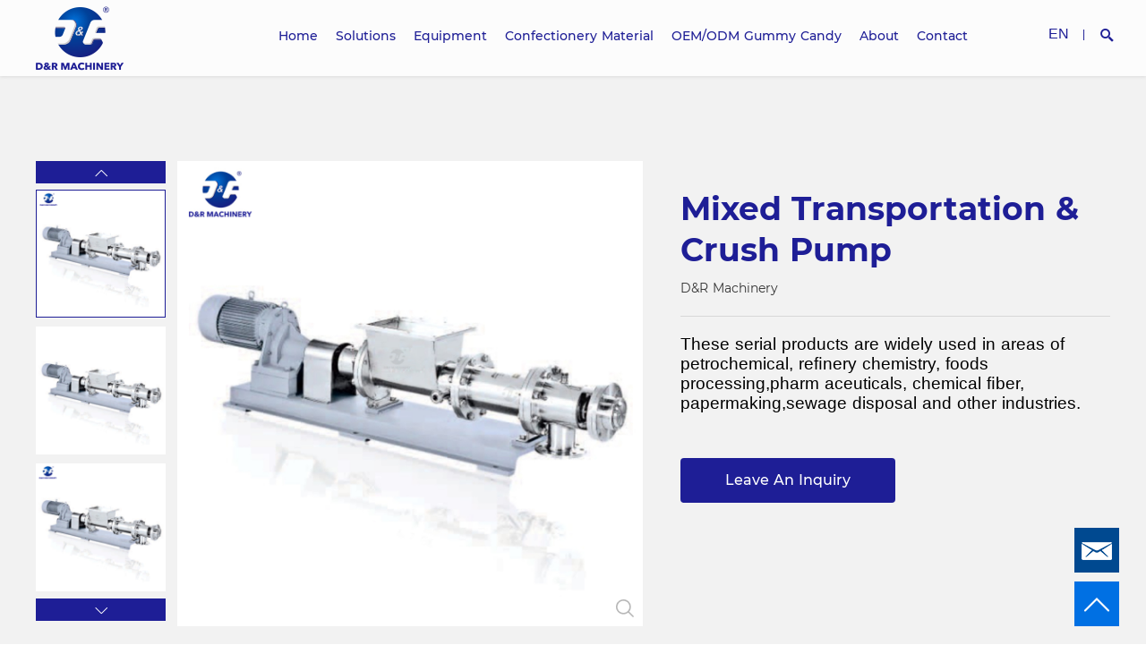

--- FILE ---
content_type: application/javascript
request_url: https://api.ipify.org/?format=jsonp&callback=IPCallBack
body_size: -44
content:
IPCallBack({"ip":"18.216.47.19"});

--- FILE ---
content_type: application/javascript
request_url: https://www.dr-machinery.com/linkjoint/0e04637.js
body_size: 7546
content:
(window.webpackJsonp=window.webpackJsonp||[]).push([[9],{1029:function(e,t,l){"use strict";l.r(t);var n=l(2),o=(l(42),l(34),l(17),l(98),l(28),l(52),l(53),l(14),{data:function(){return{page:{id:8076,name:"Product Detail",page_type:"p_info",alias_url:"/product",seo_title:"Product Detail | D&R Machinery",seo_keyword:"confectionery equipment",seo_desc:"Leading confectionery manufacturer from China.",analytics_id:"",analytics_head:"",analytics_body:"",thirdparty:"",analytics_other:"",analytics_auth:"",ga_id:"",language:"0",content:[{controlId:119,controlName:"Header-3e74b1d0-6ae2-40b7-9235-bad1e341bc0d",description:"基础控件/头部/标准头部导航",displayName:"标准头部导航",type:"Header",category:"base",desc:"",config:{logo:[{url:"https://cdn.mysitefy.com/img/2022-03-29.11-14-38.2baa9f03d5699523cbb6659fca304135.png",link:"/",name:"logo",tips:"推荐尺寸180x50图片",sizeX:180,sizeY:50}],align:"right",isBtn:!1,isNav:!1,isShow:!0,bgColor:"rgba(252, 252, 252, 1)",cssCode:"",langBtn:"EN",btnColor:"rgba(30, 30, 150, 1)",langList:[{txtText:"跳转链接",txtTitle:"EN"}],navStyle:[],closeText:"Close",iconColor:"rgba(30, 30, 150, 1)",isLangBtn:!1,navSelect:{id:1072,name:"顶部导航",value:[{pid:0,label:"Home",level:1,order:6,value:10603,alias_url:"/",is_hidden:0,page_link:"/",page_type:1,page_value:8074,target_blank:0,site_navigation_type_id:1072},{pid:0,label:"Solutions",level:1,order:5,value:11051,children:[{pid:11051,label:"Chocolate",level:2,order:8,value:11141,alias_url:null,is_hidden:0,page_link:"/products/chocolate/",page_type:0,page_value:0,target_blank:0,site_navigation_type_id:1072},{pid:11051,label:"Cake",level:2,order:7,value:11059,alias_url:null,is_hidden:0,page_link:"/products/bakery/",page_type:0,page_value:0,target_blank:0,site_navigation_type_id:1072},{pid:11051,label:"Gum & Jelly",level:2,order:6,value:11058,alias_url:null,is_hidden:0,page_link:"/products/gum-and-jelly/",page_type:0,page_value:0,target_blank:0,site_navigation_type_id:1072},{pid:11051,label:"Hard Candy",level:2,order:5,value:11055,alias_url:null,is_hidden:0,page_link:"/products/hard-candy/",page_type:0,page_value:0,target_blank:0,site_navigation_type_id:1072},{pid:11051,label:"Toffee Candy",level:2,order:4,value:11056,alias_url:null,is_hidden:0,page_link:"/products/toffee-candy/",page_type:0,page_value:0,target_blank:0,site_navigation_type_id:1072},{pid:11051,label:"Lollipop",level:2,order:3,value:11060,alias_url:null,is_hidden:0,page_link:"/products/lollipop/",page_type:0,page_value:0,target_blank:0,site_navigation_type_id:1072},{pid:11051,label:"Maltesers",level:2,order:2,value:11335,alias_url:null,is_hidden:0,page_link:"/products/maltesers/",page_type:0,page_value:0,target_blank:0,site_navigation_type_id:1072},{pid:11051,label:"Elegant",level:2,order:1,value:11336,alias_url:null,is_hidden:0,page_link:"/products/elegant/",page_type:0,page_value:0,target_blank:0,site_navigation_type_id:1072},{pid:11051,label:"Marshmallow",level:2,order:0,value:11337,alias_url:null,is_hidden:0,page_link:"/products/marshmallow/",page_type:0,page_value:0,target_blank:0,site_navigation_type_id:1072}],alias_url:null,is_hidden:0,page_link:"/products/solutions/",page_type:0,page_value:0,target_blank:0,site_navigation_type_id:1072},{pid:0,label:"Equipment",level:1,order:4,value:10604,children:[{pid:10604,label:"Commercial Machines",level:2,order:3,value:11061,alias_url:null,is_hidden:0,page_link:"/products/commercial/",page_type:0,page_value:0,target_blank:0,site_navigation_type_id:1072},{pid:10604,label:"Packing Machines",level:2,order:2,value:11062,alias_url:null,is_hidden:0,page_link:"/products/packing/",page_type:0,page_value:0,target_blank:0,site_navigation_type_id:1072},{pid:10604,label:"Accessories",level:2,order:1,value:11063,alias_url:null,is_hidden:0,page_link:"/products/accessories/",page_type:0,page_value:0,target_blank:0,site_navigation_type_id:1072},{pid:10604,label:"Order Picking Systems",level:2,order:0,value:11053,alias_url:null,is_hidden:0,page_link:"/product/automated-order-picking-system/",page_type:0,page_value:0,target_blank:0,site_navigation_type_id:1072}],alias_url:null,is_hidden:0,page_link:"/products/equipment/",page_type:0,page_value:0,target_blank:0,site_navigation_type_id:1072},{pid:0,label:"Confectionery Material",level:1,order:3,value:14026,alias_url:null,is_hidden:0,page_link:"/products/confectionery-material",page_type:0,page_value:0,target_blank:0,site_navigation_type_id:1072},{pid:0,label:"OEM/ODM Gummy Candy",level:1,order:2,value:21120,children:[{pid:21120,label:"Ordinary Gummy Candy",level:2,order:1,value:21121,alias_url:null,is_hidden:0,page_link:"https://www.dr-machinery.com/products/6654/",page_type:0,page_value:0,target_blank:1,site_navigation_type_id:1072},{pid:21120,label:"Supplement Gummy Candy",level:2,order:0,value:21122,alias_url:null,is_hidden:0,page_link:"https://www.dr-machinery.com/products/6655/",page_type:0,page_value:0,target_blank:1,site_navigation_type_id:1072}],alias_url:null,is_hidden:0,page_link:"",page_type:2,page_value:0,target_blank:0,site_navigation_type_id:1072},{pid:0,label:"About",level:1,order:1,value:10605,children:[{pid:10605,label:"Total Care",level:2,order:2,value:11052,alias_url:"/support",is_hidden:0,page_link:"/support/",page_type:1,page_value:8079,target_blank:0,site_navigation_type_id:1072},{pid:10605,label:"Blogs",level:2,order:1,value:11486,alias_url:null,is_hidden:0,page_link:"/topics/blogs/",page_type:0,page_value:0,target_blank:0,site_navigation_type_id:1072},{pid:10605,label:"News",level:2,order:0,value:10606,alias_url:null,is_hidden:0,page_link:"/topics/news/",page_type:0,page_value:0,target_blank:0,site_navigation_type_id:1072}],alias_url:"/about",is_hidden:0,page_link:"/about/",page_type:1,page_value:8077,target_blank:0,site_navigation_type_id:1072},{pid:0,label:"Contact",level:1,order:0,value:10608,alias_url:"/contact",is_hidden:0,page_link:"/contact/",page_type:1,page_value:8080,target_blank:0,site_navigation_type_id:1072}]},searchBtn:"Search",translate:["logo.name","logoActive.name","searchPlaceholder","langList.txtTitle","searchBtn","closeText"],logoActive:[{url:"",link:"/",name:"logoa",tips:"推荐尺寸180x50图片",sizeX:180,sizeY:50}],navBgColor:"rgba(249, 249, 249, 1)",activeColor:"rgba(150, 200, 55, 1)",navOneStyle:{color:"#1E1E96",fontSize:16,fontStyle:"none",fontFamily:"Montserrat-Medium",fontWeight:"400",textDecoration:"none"},navTwoStyle:{color:"#1E1E96",fontSize:14,fontStyle:"none",fontFamily:"Montserrat-Regular",fontWeight:"400",textDecoration:"none"},btnFontStyle:[],contactStyle:[],txtTextStyle:[],navChildStyle:[],textFontStyle:[],txtTitleStyle:[],titleFontStyle:[],searchPlaceholder:"Product name / Brand / Model / Serial number",titleTwoFontStyle:[],txtCopyrightStyle:[],titleThreeFontStyle:[]}},{controlId:102,controlName:"Height-50f4d36e-5156-401c-a8bf-db281678224e",description:"基础控件/布局/加高度控件",displayName:"加高度控件",type:"Layout",category:"base",desc:"",config:{isBtn:!0,cssCode:"",isBorder:!1,boxHeight:50,borderColor:"#ccc",tdOneFontStyle:[],tdTwoFontStyle:[],backgroundColor:"rgba(242, 242, 242, 1)",btnOneFontStyle:[],titleOneFontStyle:[],titleTwoFontStyle:[],titleTextFontStyle:[]}},{controlId:136,controlName:"Detailtop-c47e40df-05ca-4321-813f-890902b7ccfa",description:"商品控件/商品头部/标准商品头部",displayName:"标准商品头部",type:"ProductHeader",category:"product",desc:"商品头部",config:{bgColor:"rgba(242, 242, 242, 1)",bigSize:160,cssCode:"",navSelect:{id:1073,name:"底部导航",value:[{pid:0,label:"Solutions",level:1,order:2,value:10609,children:[{pid:10609,label:"Chocolate",level:2,order:5,value:10612,alias_url:null,is_hidden:0,page_link:"/products/chocolate/",page_type:0,page_value:0,target_blank:0,site_navigation_type_id:1073},{pid:10609,label:"Hard Candy",level:2,order:4,value:10613,alias_url:null,is_hidden:0,page_link:"/products/hard-candy/",page_type:0,page_value:0,target_blank:0,site_navigation_type_id:1073},{pid:10609,label:"Toffee Candy",level:2,order:3,value:11142,alias_url:null,is_hidden:0,page_link:"/products/toffee-candy/",page_type:0,page_value:0,target_blank:0,site_navigation_type_id:1073},{pid:10609,label:"Gum & Jelly",level:2,order:2,value:11143,alias_url:null,is_hidden:0,page_link:"/products/gum-and-jelly/",page_type:0,page_value:0,target_blank:0,site_navigation_type_id:1073},{pid:10609,label:"Lillipop",level:2,order:1,value:11144,alias_url:null,is_hidden:0,page_link:"/products/lollipop/",page_type:0,page_value:0,target_blank:0,site_navigation_type_id:1073},{pid:10609,label:"Bakery",level:2,order:0,value:11145,alias_url:null,is_hidden:0,page_link:"/products/bakery/",page_type:0,page_value:0,target_blank:0,site_navigation_type_id:1073}],alias_url:null,is_hidden:0,page_link:"/products/solutions/",page_type:0,page_value:0,target_blank:0,site_navigation_type_id:1073},{pid:0,label:"Equipment",level:1,order:1,value:10611,children:[{pid:10611,label:"Order Picking Systems",level:2,order:3,value:10618,alias_url:null,is_hidden:0,page_link:"/products/order-picking/",page_type:0,page_value:0,target_blank:0,site_navigation_type_id:1073},{pid:10611,label:"Commercial Machines",level:2,order:2,value:10619,alias_url:null,is_hidden:0,page_link:"/products/commercial/",page_type:0,page_value:0,target_blank:0,site_navigation_type_id:1073},{pid:10611,label:"Packing Machines",level:2,order:1,value:10620,alias_url:null,is_hidden:0,page_link:"/products/packing/",page_type:0,page_value:0,target_blank:0,site_navigation_type_id:1073},{pid:10611,label:"Accessories",level:2,order:0,value:10621,alias_url:null,is_hidden:0,page_link:"/products/accessories/",page_type:0,page_value:0,target_blank:0,site_navigation_type_id:1073}],alias_url:null,is_hidden:0,page_link:"/products/equipment/",page_type:0,page_value:0,target_blank:0,site_navigation_type_id:1073},{pid:0,label:"About Us",level:1,order:0,value:10610,children:[{pid:10610,label:"Total Care",level:2,order:1,value:10614,alias_url:null,is_hidden:0,page_link:"/support/",page_type:0,page_value:0,target_blank:0,site_navigation_type_id:1073},{pid:10610,label:"News & Blogs",level:2,order:0,value:10615,alias_url:null,is_hidden:0,page_link:"/topics/",page_type:0,page_value:0,target_blank:0,site_navigation_type_id:1073}],alias_url:null,is_hidden:0,page_link:"/about/",page_type:0,page_value:0,target_blank:0,site_navigation_type_id:1073}]},translate:["btnOneText"],btnOneText:"Leave An Inquiry",locationId:"inquiry",navOneStyle:[],navTwoStyle:[],borderRadius:4,btnFontStyle:[],contactStyle:[],txtTextStyle:[],borderBgColor:"rgba(30, 30, 150, 1)",textFontStyle:[],tdOneFontStyle:[],tdTwoFontStyle:[],titleFontStyle:[],btnOneFontStyle:{color:"#ffffff",fontSize:24,fontStyle:"none",fontFamily:"Montserrat-Medium",fontWeight:"400",textDecoration:"none"},btnTwoFontStyle:[],keyWordFontStyle:[],txtTextFontStyle:[],contactTitleStyle:[],titleOneFontStyle:{color:"#1E1E96",fontSize:36,fontStyle:"none",fontFamily:"Montserrat-Bold",fontWeight:"700",textDecoration:"none"},titleTwoFontStyle:{color:"rgba(51, 51, 51, 1)",fontSize:14,fontStyle:"none",fontFamily:"Montserrat-Regular",fontWeight:"400",textDecoration:"none"},txtCopyrightStyle:[],txtTitleFontStyle:[],titleTextFontStyle:[],keyWordActiveFontStyle:[]}},{controlId:102,controlName:"Height-50f4d36e-5156-401c-a8bf-db281678224e",description:"基础控件/布局/加高度控件",displayName:"加高度控件",type:"Layout",category:"base",desc:"",config:{isBtn:!0,cssCode:"",isBorder:!1,boxHeight:50,borderColor:"#ccc",backgroundColor:"rgba(242, 242, 244, 1)",btnOneFontStyle:[],titleOneFontStyle:[],titleTwoFontStyle:[]}},{controlId:97,controlName:"Detail-1e9578dc-e9a9-4f80-9e0b-bac6e56a8c61",description:"商品控件/商品详情/标准商品内容",displayName:"标准商品内容",type:"ProductContent",category:"product",desc:"",config:{align:"center",bgColor:"#ffffff",cssCode:".embed-youtube {\n    position: relative;\n    padding-bottom: 56.25%; /* - 16:9 aspect ratio (most common) */\n    /* padding-bottom: 62.5%; - 16:10 aspect ratio */\n    /* padding-bottom: 75%; - 4:3 aspect ratio */\n    padding-top: 30px;\n    height: 0;\n    overflow: hidden;\n}\n\n.embed-youtube iframe,\n.embed-youtube object,\n.embed-youtube embed {\n    border: 0;\n    position: absolute;\n    top: 0;\n    left: 0;\n    width: 100%;\n    height: 100%;\n}",navSelect:{id:1072,name:"顶部导航",value:[{pid:0,label:"Home",level:1,order:6,value:10603,alias_url:"/",is_hidden:0,page_link:"/",page_type:1,page_value:8074,target_blank:0,site_navigation_type_id:1072},{pid:0,label:"Solutions",level:1,order:5,value:11051,children:[{pid:11051,label:"Chocolate",level:2,order:8,value:11141,alias_url:null,is_hidden:0,page_link:"/products/chocolate/",page_type:0,page_value:0,target_blank:0,site_navigation_type_id:1072},{pid:11051,label:"Cake",level:2,order:7,value:11059,alias_url:null,is_hidden:0,page_link:"/products/bakery/",page_type:0,page_value:0,target_blank:0,site_navigation_type_id:1072},{pid:11051,label:"Gum & Jelly",level:2,order:6,value:11058,alias_url:null,is_hidden:0,page_link:"/products/gum-and-jelly/",page_type:0,page_value:0,target_blank:0,site_navigation_type_id:1072},{pid:11051,label:"Hard Candy",level:2,order:5,value:11055,alias_url:null,is_hidden:0,page_link:"/products/hard-candy/",page_type:0,page_value:0,target_blank:0,site_navigation_type_id:1072},{pid:11051,label:"Toffee Candy",level:2,order:4,value:11056,alias_url:null,is_hidden:0,page_link:"/products/toffee-candy/",page_type:0,page_value:0,target_blank:0,site_navigation_type_id:1072},{pid:11051,label:"Lollipop",level:2,order:3,value:11060,alias_url:null,is_hidden:0,page_link:"/products/lollipop/",page_type:0,page_value:0,target_blank:0,site_navigation_type_id:1072},{pid:11051,label:"Maltesers",level:2,order:2,value:11335,alias_url:null,is_hidden:0,page_link:"/products/maltesers/",page_type:0,page_value:0,target_blank:0,site_navigation_type_id:1072},{pid:11051,label:"Elegant",level:2,order:1,value:11336,alias_url:null,is_hidden:0,page_link:"/products/elegant/",page_type:0,page_value:0,target_blank:0,site_navigation_type_id:1072},{pid:11051,label:"Marshmallow",level:2,order:0,value:11337,alias_url:null,is_hidden:0,page_link:"/products/marshmallow/",page_type:0,page_value:0,target_blank:0,site_navigation_type_id:1072}],alias_url:null,is_hidden:0,page_link:"/products/solutions/",page_type:0,page_value:0,target_blank:0,site_navigation_type_id:1072},{pid:0,label:"Equipment",level:1,order:4,value:10604,children:[{pid:10604,label:"Commercial Machines",level:2,order:3,value:11061,alias_url:null,is_hidden:0,page_link:"/products/commercial/",page_type:0,page_value:0,target_blank:0,site_navigation_type_id:1072},{pid:10604,label:"Packing Machines",level:2,order:2,value:11062,alias_url:null,is_hidden:0,page_link:"/products/packing/",page_type:0,page_value:0,target_blank:0,site_navigation_type_id:1072},{pid:10604,label:"Accessories",level:2,order:1,value:11063,alias_url:null,is_hidden:0,page_link:"/products/accessories/",page_type:0,page_value:0,target_blank:0,site_navigation_type_id:1072},{pid:10604,label:"Order Picking Systems",level:2,order:0,value:11053,alias_url:null,is_hidden:0,page_link:"/product/automated-order-picking-system/",page_type:0,page_value:0,target_blank:0,site_navigation_type_id:1072}],alias_url:null,is_hidden:0,page_link:"/products/equipment/",page_type:0,page_value:0,target_blank:0,site_navigation_type_id:1072},{pid:0,label:"Confectionery Material",level:1,order:3,value:14026,alias_url:null,is_hidden:0,page_link:"/products/confectionery-material",page_type:0,page_value:0,target_blank:0,site_navigation_type_id:1072},{pid:0,label:"OEM/ODM Gummy Candy",level:1,order:2,value:21120,children:[{pid:21120,label:"Ordinary Gummy Candy",level:2,order:1,value:21121,alias_url:null,is_hidden:0,page_link:"https://www.dr-machinery.com/products/6654/",page_type:0,page_value:0,target_blank:1,site_navigation_type_id:1072},{pid:21120,label:"Supplement Gummy Candy",level:2,order:0,value:21122,alias_url:null,is_hidden:0,page_link:"https://www.dr-machinery.com/products/6655/",page_type:0,page_value:0,target_blank:1,site_navigation_type_id:1072}],alias_url:null,is_hidden:0,page_link:"",page_type:2,page_value:0,target_blank:0,site_navigation_type_id:1072},{pid:0,label:"About",level:1,order:1,value:10605,children:[{pid:10605,label:"Total Care",level:2,order:2,value:11052,alias_url:"/support",is_hidden:0,page_link:"/support/",page_type:1,page_value:8079,target_blank:0,site_navigation_type_id:1072},{pid:10605,label:"Blogs",level:2,order:1,value:11486,alias_url:null,is_hidden:0,page_link:"/topics/blogs/",page_type:0,page_value:0,target_blank:0,site_navigation_type_id:1072},{pid:10605,label:"News",level:2,order:0,value:10606,alias_url:null,is_hidden:0,page_link:"/topics/news/",page_type:0,page_value:0,target_blank:0,site_navigation_type_id:1072}],alias_url:"/about",is_hidden:0,page_link:"/about/",page_type:1,page_value:8077,target_blank:0,site_navigation_type_id:1072},{pid:0,label:"Contact",level:1,order:0,value:10608,alias_url:"/contact",is_hidden:0,page_link:"/contact/",page_type:1,page_value:8080,target_blank:0,site_navigation_type_id:1072}]},titleText:"Description",translate:["titleText"],borderColor:"rgba(224, 224, 224, 0.4)",navOneStyle:[],navTwoStyle:[],borderRadius:30,btnFontStyle:[],keyWordColor:"rgba(242, 242, 242, 1)",textFontStyle:[],tdOneFontStyle:[],tdTwoFontStyle:[],titleFontStyle:[],btnOneFontStyle:[],keyWordFontStyle:{color:"#000000",fontSize:14,fontStyle:"none",fontFamily:"Montserrat-Regular",fontWeight:"500",textDecoration:"none"},txtTextFontStyle:[],titleOneFontStyle:[],titleTwoFontStyle:[],txtTitleFontStyle:[],keyWordActiveColor:"rgba(30, 30, 150, 1)",titleTextFontStyle:{color:"#1E1E96",fontSize:36,fontStyle:"none",fontFamily:"Montserrat-Bold",fontWeight:"400",textDecoration:"none"},keyWordActiveFontStyle:{color:"#FFFFFF",fontSize:14,fontStyle:"none",fontFamily:"Montserrat-Regular",fontWeight:"500",textDecoration:"none"}}},{controlId:98,controlName:"Detailtable-7d9b1c51-b3e5-48e3-8480-70ed7f3c15ca",description:"商品控件/商品参数/标准品牌参数",displayName:"标准品牌参数",type:"ProductParame",category:"product",desc:"",config:{align:"center",isBtn:!1,bgColor:"#ffffff",cssCode:"",navSelect:{id:1073,name:"底部导航",value:[{pid:0,label:"Solutions",level:1,order:2,value:10609,children:[{pid:10609,label:"Chocolate",level:2,order:5,value:10612,alias_url:null,is_hidden:0,page_link:"/products/chocolate/",page_type:0,page_value:0,target_blank:0,site_navigation_type_id:1073},{pid:10609,label:"Hard Candy",level:2,order:4,value:10613,alias_url:null,is_hidden:0,page_link:"/products/hard-candy/",page_type:0,page_value:0,target_blank:0,site_navigation_type_id:1073},{pid:10609,label:"Toffee Candy",level:2,order:3,value:11142,alias_url:null,is_hidden:0,page_link:"/products/toffee-candy/",page_type:0,page_value:0,target_blank:0,site_navigation_type_id:1073},{pid:10609,label:"Gum & Jelly",level:2,order:2,value:11143,alias_url:null,is_hidden:0,page_link:"/products/gum-and-jelly/",page_type:0,page_value:0,target_blank:0,site_navigation_type_id:1073},{pid:10609,label:"Lillipop",level:2,order:1,value:11144,alias_url:null,is_hidden:0,page_link:"/products/lollipop/",page_type:0,page_value:0,target_blank:0,site_navigation_type_id:1073},{pid:10609,label:"Bakery",level:2,order:0,value:11145,alias_url:null,is_hidden:0,page_link:"/products/bakery/",page_type:0,page_value:0,target_blank:0,site_navigation_type_id:1073}],alias_url:null,is_hidden:0,page_link:"/products/solutions/",page_type:0,page_value:0,target_blank:0,site_navigation_type_id:1073},{pid:0,label:"Equipment",level:1,order:1,value:10611,children:[{pid:10611,label:"Order Picking Systems",level:2,order:3,value:10618,alias_url:null,is_hidden:0,page_link:"/products/order-picking/",page_type:0,page_value:0,target_blank:0,site_navigation_type_id:1073},{pid:10611,label:"Commercial Machines",level:2,order:2,value:10619,alias_url:null,is_hidden:0,page_link:"/products/commercial/",page_type:0,page_value:0,target_blank:0,site_navigation_type_id:1073},{pid:10611,label:"Packing Machines",level:2,order:1,value:10620,alias_url:null,is_hidden:0,page_link:"/products/packing/",page_type:0,page_value:0,target_blank:0,site_navigation_type_id:1073},{pid:10611,label:"Accessories",level:2,order:0,value:10621,alias_url:null,is_hidden:0,page_link:"/products/accessories/",page_type:0,page_value:0,target_blank:0,site_navigation_type_id:1073}],alias_url:null,is_hidden:0,page_link:"/products/equipment/",page_type:0,page_value:0,target_blank:0,site_navigation_type_id:1073},{pid:0,label:"About Us",level:1,order:0,value:10610,children:[{pid:10610,label:"Total Care",level:2,order:1,value:10614,alias_url:null,is_hidden:0,page_link:"/support/",page_type:0,page_value:0,target_blank:0,site_navigation_type_id:1073},{pid:10610,label:"News & Blogs",level:2,order:0,value:10615,alias_url:null,is_hidden:0,page_link:"/topics/",page_type:0,page_value:0,target_blank:0,site_navigation_type_id:1073}],alias_url:null,is_hidden:0,page_link:"/about/",page_type:0,page_value:0,target_blank:0,site_navigation_type_id:1073}]},titleText:"Specifications",translate:["titleText"],borderColor:"rgba(176, 176, 176, .4)",navOneStyle:[],navTwoStyle:[],tdOneBgColor:"rgba(237, 237, 237, 1)",tdBorderColor:"rgba(133, 133, 133, .1)",tdOneFontStyle:{color:"#333333",fontSize:14,fontStyle:"none",fontFamily:"Montserrat-Regular",fontWeight:"400",textDecoration:"none"},tdTwoFontStyle:{color:"rgba(51, 51, 51, 1)",fontSize:14,fontStyle:"none",fontFamily:"Montserrat-Regular",fontWeight:"400",textDecoration:"none"},btnOneFontStyle:[],keyWordFontStyle:[],titleOneFontStyle:[],titleTwoFontStyle:[],titleTextFontStyle:{color:"#1E1E96",fontSize:36,fontStyle:"none",fontFamily:"Montserrat-Bold",fontWeight:"700",textDecoration:"none"},keyWordActiveFontStyle:[]}},{controlId:99,controlName:"Relatedproducts-99c1609b-c473-4197-836c-284d7702a955",description:"商品控件/商品推荐/四栏方角推荐",displayName:"四栏方角推荐",type:"ProductRecommended",category:"product",desc:"四栏相关商品",config:{align:"center",bgColor:"#ffffff",btnName:"View Detail",cssCode:".list-cnt p[data-v-1329d372] {\n    overflow: hidden;\n    text-overflow: ellipsis;\n    display: -webkit-box;\n    -webkit-line-clamp: 2;\n    -webkit-box-orient: vertical;\n}",listColor:"rgba(219, 219, 219, .5)",swiperBtn:"true",titleText:"Featured Products",translate:["titleText","btnName"],activeColor:"rgba(30, 30, 150, 1)",btnFontStyle:{color:"#333333",fontSize:14,fontStyle:"none",fontFamily:"Montserrat-Regular",fontWeight:"400",textDecoration:"none"},tdOneFontStyle:[],tdTwoFontStyle:[],titleFontStyle:{color:"#1E1E96",fontSize:20,fontStyle:"none",fontFamily:"Montserrat-Bold",fontWeight:"400",textDecoration:"none"},activeTextColor:"#ffffff",btnOneFontStyle:[],keyWordFontStyle:[],txtTextFontStyle:[],titleOneFontStyle:[],titleTwoFontStyle:[],txtTitleFontStyle:[],titleTextFontStyle:{color:"#1E1E96",fontSize:36,fontStyle:"none",fontFamily:"Montserrat-Bold",fontWeight:"400",textDecoration:"none"},keyWordActiveFontStyle:[]}},{controlId:100,controlName:"Form-61392286-8028-4ad8-ab70-ef4466cf6fb1",description:"基础控件/表单/标准询盘控件",displayName:"标准询盘控件",type:"ConsultNew",category:"base",desc:'<p>广告回调添加方法</p>\n<p>统计类型勾选 GAs，在下面输入框内添加代码标黄的代码（<span style="color: #e03e2d;">用自己代码替换</span>）</p>\n<p><img src="https://cdn.mysitefy.com/img/2021-12-21.18-08-30.4a16280bd1ca2c69556b4b4a0eddb740.jpg" alt="" width="270" height="189" /></p>\n<pre style="font-family: monospace, monospace; direction: ltr; margin-top: 0px; margin-bottom: 0px; white-space: pre-wrap; overflow-wrap: break-word; color: #1f1f1f; font-size: 14px; background-color: #ffffff;"><code class="" style="font-family: monospace, monospace; color: #198639;" data-outlined="false">&lt;!-- Event snippet for Example conversion page --&gt;\n    &lt;script&gt;\n    &nbsp; gtag(\'event\', \'conversion\', {\'send_to\': \'<span style="background-color: #f1c40f;">AW-CONVERSION_ID/CONVERSION_LABEL</span>\',\n    &nbsp; &nbsp; \'value\': 1.0,\n    &nbsp; &nbsp; \'currency\': \'USD\'\n    &nbsp; });\n    &lt;/script&gt;</code></pre>\n<p><a href="https://support.google.com/google-ads/answer/7548399" target="_blank" rel="noopener">Google说明文档</a></p>',config:{align:"center",bgColor:"rgba(242, 242, 242, 1)",cssCode:"",snsShow:!0,txtText:"Thanks for your inquiry. Our expert will reply in 24 hours.",btnColor:"rgba(150, 200, 55, 1)",position:"",txtTitle:"LEAVE AN INQUIRY",isChinese:!1,phoneShow:!1,translate:["txtTitle","txtText","messagePlaceHolder","placeholderSub","placeholderName","placeholderEmail","placeholderPhone","placeholderCountry","placeholderSNS","placeholderSuccess","pointNameTip","pointEmailTip","pointEmailTipE","pointPhoneTip","pointCountryTip","pointSnsTip","pointMessageTip","placeholderNameC","placeholderEmailC","placeholderPhoneC","placeholderCountryC","placeholderSNSC","placeholderSuccessC","pointNameTipC","pointEmailTipC","pointEmailTipEC","pointPhoneTipC","pointCountryTipC","pointSnsTipC","pointMessageTipC"],gaCallback:"gtag('event', '表单提交', {'event_category': '转化'})",locationId:"inquiry",countryShow:!0,navOneStyle:[],navTwoStyle:[],pointSnsTip:"Whatsapp/Line/Twitter/Wechat/Other can not be empty!",snsRequired:!1,borderRadius:4,btnFontStyle:[],contactStyle:[],pointNameTip:"Name can not be empty!",pointSnsTipC:"微信/QQ/其他 不能为空!",txtTextStyle:[],phoneRequired:!0,pointEmailTip:"E-mail can not be empty!",pointNameTipC:"姓名不能为空!",pointPhoneTip:"Phone can not be empty!",statisticType:["GA事件"],textFontStyle:[],placeholderSNS:"Whatsapp/Line/Twitter/Wechat/Other",placeholderSub:"Send Message",pointEmailTipC:"邮箱不能为空！",pointEmailTipE:"Email format error!",pointPhoneTipC:"电话不能为空!",titleFontStyle:[],countryRequired:!1,placeholderName:"*Your Name",placeholderSNSC:"微信/QQ/其他",placeholderSubC:"提交信息",pointCountryTip:"Country can not be empty!",pointEmailTipEC:"邮箱填写有误！",pointMessageTip:"Message can not be empty!",txtBtnFontStyle:{color:"rgba(255, 255, 255, 1)",fontSize:18,fontStyle:"none",fontFamily:"OpenSans-Regular",fontWeight:"400",textDecoration:"none"},txtTipFontStyle:{color:"#333333",fontSize:14,fontStyle:"none",fontFamily:"Montserrat-Regular",fontWeight:"400",textDecoration:"none"},placeholderEmail:"*Your Email",placeholderNameC:"*姓名",placeholderPhone:"Your Phone",pointCountryTipC:"国家不能为空!",pointMessageTipC:"消息不能为空！",txtTextFontStyle:{color:"#333333",fontSize:14,fontStyle:"none",fontFamily:"Montserrat-Regular",fontWeight:"400",textDecoration:"none"},contactTitleStyle:[],placeholderEmailC:"*邮箱",placeholderPhoneC:"电话",txtCopyrightStyle:[],txtTitleFontStyle:{color:"#1E1E96",fontSize:36,fontStyle:"none",fontFamily:"Montserrat-Bold",fontWeight:"400",textDecoration:"none"},messagePlaceHolder:"*Tell us your demand, our experts will contact you as soon as possible",placeholderCountry:"Country",placeholderSuccess:"Thank you for your message",titleTextFontStyle:[],messagePlaceHolderC:"*告诉我们您的需求，我们的专家将尽快与您联系",placeholderCountryC:"国家",placeholderSuccessC:"感谢你的来信"}},{controlId:159,controlName:"Form-26ac589b-5242-495f-8c01-83844084d64b",description:"基础控件/表单/询盘弹窗",displayName:"询盘弹窗",type:"ConsultNew",category:"base",desc:"<p>询盘弹窗</p>",config:{upIcon:{url:"/ssr-img/upIcon.png",tips:"推荐尺寸30x30图片",txtText:"/"},bgColor:" #0e61b3",cssCode:"",snsShow:!1,txtText:"We will contact you within 24 hours.",btnColor:"#424242",callback:"",formIcon:{url:"/ssr-img/mail.png",tips:"推荐尺寸30x30图片",txtText:"/"},iconList:[{icon:"iconerweima2",link:"",text:"",iconBg:"rgba(30, 30, 150, 1)",btnType:"img",imgData:[{url:"https://cdn.mysitefy.com/img/2022-02-22.18-32-17.02ad4ab4dde9440976839fd296df2803.png",link:"",name:""}]}],navStyle:[],position:"",txtTitle:"",isChinese:!1,phoneShow:!1,translate:["iconList.imgData.name","iconList.text","txtTitle","txtText","messagePlaceHolder"],gaCallback:"gtag('event', '表单提交', {'event_category': '转化'})",locationId:"inquiry",countryShow:!0,isShowToTop:!0,pointSnsTip:"SNS can not be empty!",snsRequired:!1,borderRadius:0,btnFontStyle:[],contactStyle:[],pointNameTip:"Name can not be empty!",pointSnsTipC:"微信/QQ/其他 不能为空!",showBtnColor:"#004990",txtTextStyle:[],navChildStyle:[],phoneRequired:!1,pointEmailTip:"E-mail can not be empty!",pointNameTipC:"姓名不能为空!",pointPhoneTip:"Phone can not be empty!",statisticType:["GA事件"],toTopBtnColor:"#0070E3",txtTitleStyle:[],placeholderSNS:"Whatsapp/Line/Twitter/Wechat/Other",placeholderSub:"Send Message",pointEmailTipC:"邮箱不能为空！",pointEmailTipE:"Email format error!",pointPhoneTipC:"电话不能为空!",titleFontStyle:[],countryRequired:!1,placeholderName:"*Your Name",placeholderSNSC:"微信/QQ/其他",pointCountryTip:"Country can not be empty!",pointEmailTipEC:"邮箱填写有误！",pointMessageTip:"Message can not be empty!",txtBtnFontStyle:{color:"rgba(255, 255, 255, 1)",fontSize:16,fontStyle:"none",fontFamily:"OpenSans-Regular",fontWeight:"500",textDecoration:"none"},txtTipFontStyle:{color:"rgba(189, 189, 189, 1)",fontSize:14,fontStyle:"none",fontFamily:"OpenSans-Regular",fontWeight:"400",textDecoration:"none"},placeholderEmail:"*Your Email",placeholderNameC:"*姓名",placeholderPhone:"Phone",pointCountryTipC:"国家不能为空!",pointMessageTipC:"消息不能为空！",txtTextFontStyle:{color:"rgba(255, 255, 255, 1)",fontSize:16,fontStyle:"none",fontFamily:"OpenSans-Regular",fontWeight:"500",textDecoration:"none"},placeholderEmailC:"*邮箱",placeholderPhoneC:"电话",titleTwoFontStyle:[],txtCopyrightStyle:[],txtTitleFontStyle:{color:"rgba(255, 255, 255, 1)",fontSize:24,fontStyle:"none",fontFamily:"PlayfairDisplay-Bold",fontWeight:"700",textDecoration:"none"},messagePlaceHolder:"*Tell us your demand, our experts will contact you as soon as possible",placeholderCountry:"Country",placeholderSuccess:"Thank you for your message",placeholderCountryC:"国家",placeholderSuccessC:"感谢你的来信",titleThreeFontStyle:[]}},{controlId:92,controlName:"Footer-7faff429-a2c6-40d3-94bb-af06f6cf910c",description:"基础控件/底部/标准3栏底部",displayName:"标准3栏底部",type:"Bottom",category:"base",desc:"",config:{logo:[{url:"https://cdn.mysitefy.com/img/2022-04-13.06-54-37.839c2e547caf15b17b573d3e2fb27bd1.png",link:"",name:"d&r logo"}],bgColor:"rgba(30, 30, 150, 1)",cssCode:"",powered:"Powered By Mysitefy.",txtText:"D&R Machinery are professional confectionery machine manufacturers with 20 years in the business operating at the highest industry standards.",navStyle:{color:"#fff",fontSize:24,fontStyle:"none",fontFamily:"Montserrat-Medium",fontWeight:"400",textDecoration:"none"},txtTitle:"D&R Machinery",mediaList:[{url:"/ssr-img/facebook_1.png",link:"https://www.facebook.com/DR-Machinery-217871688626654",name:"facebook"},{url:"/ssr-img/youtube_1.png",link:"https://www.youtube.com/channel/UC_MK4fpvjiB9wJ_tVw5ldRg",name:"youtube"}],navSelect:{id:1073,name:"底部导航",value:[{pid:0,label:"Solutions",level:1,order:2,value:10609,children:[{pid:10609,label:"Chocolate",level:2,order:5,value:10612,alias_url:null,is_hidden:0,page_link:"/products/chocolate/",page_type:0,page_value:0,target_blank:0,site_navigation_type_id:1073},{pid:10609,label:"Hard Candy",level:2,order:4,value:10613,alias_url:null,is_hidden:0,page_link:"/products/hard-candy/",page_type:0,page_value:0,target_blank:0,site_navigation_type_id:1073},{pid:10609,label:"Toffee Candy",level:2,order:3,value:11142,alias_url:null,is_hidden:0,page_link:"/products/toffee-candy/",page_type:0,page_value:0,target_blank:0,site_navigation_type_id:1073},{pid:10609,label:"Gum & Jelly",level:2,order:2,value:11143,alias_url:null,is_hidden:0,page_link:"/products/gum-and-jelly/",page_type:0,page_value:0,target_blank:0,site_navigation_type_id:1073},{pid:10609,label:"Lillipop",level:2,order:1,value:11144,alias_url:null,is_hidden:0,page_link:"/products/lollipop/",page_type:0,page_value:0,target_blank:0,site_navigation_type_id:1073},{pid:10609,label:"Bakery",level:2,order:0,value:11145,alias_url:null,is_hidden:0,page_link:"/products/bakery/",page_type:0,page_value:0,target_blank:0,site_navigation_type_id:1073}],alias_url:null,is_hidden:0,page_link:"/products/solutions/",page_type:0,page_value:0,target_blank:0,site_navigation_type_id:1073},{pid:0,label:"Equipment",level:1,order:1,value:10611,children:[{pid:10611,label:"Order Picking Systems",level:2,order:3,value:10618,alias_url:null,is_hidden:0,page_link:"/products/order-picking/",page_type:0,page_value:0,target_blank:0,site_navigation_type_id:1073},{pid:10611,label:"Commercial Machines",level:2,order:2,value:10619,alias_url:null,is_hidden:0,page_link:"/products/commercial/",page_type:0,page_value:0,target_blank:0,site_navigation_type_id:1073},{pid:10611,label:"Packing Machines",level:2,order:1,value:10620,alias_url:null,is_hidden:0,page_link:"/products/packing/",page_type:0,page_value:0,target_blank:0,site_navigation_type_id:1073},{pid:10611,label:"Accessories",level:2,order:0,value:10621,alias_url:null,is_hidden:0,page_link:"/products/accessories/",page_type:0,page_value:0,target_blank:0,site_navigation_type_id:1073}],alias_url:null,is_hidden:0,page_link:"/products/equipment/",page_type:0,page_value:0,target_blank:0,site_navigation_type_id:1073},{pid:0,label:"About Us",level:1,order:0,value:10610,children:[{pid:10610,label:"Total Care",level:2,order:1,value:10614,alias_url:null,is_hidden:0,page_link:"/support/",page_type:0,page_value:0,target_blank:0,site_navigation_type_id:1073},{pid:10610,label:"News & Blogs",level:2,order:0,value:10615,alias_url:null,is_hidden:0,page_link:"/topics/",page_type:0,page_value:0,target_blank:0,site_navigation_type_id:1073}],alias_url:null,is_hidden:0,page_link:"/about/",page_type:0,page_value:0,target_blank:0,site_navigation_type_id:1073}]},translate:["powered","txtTitle","txtText","logo.name","txtContact","footerList.txtText","mediaList.name","txtCopyright"],footerList:[{txtText:'<a href="tel:+8657483080933" onMouseOver="this.style.color=\'#ffffffff\'" onMouseOut="this.style.color=\'#ffffff80\'" style="color:#ffffff80;text-decoration:none;">Tel: +86-574-8308-0933</a>'},{txtText:'<a href="mailto:busi@dr-machinery.com" onMouseOver="this.style.color=\'#ffffffff\'" onMouseOut="this.style.color=\'#ffffff80\'" style="color:#ffffff80;text-decoration:none">Mail: busi@dr-machinery.com</a>'},{txtText:"Office: F12, Shanshan Plaza, Yinzhou District, Ningbo, Zhejiang,  China, 315199"},{txtText:"Factory: Xishanli 1-1, Qiantong Town, Ninghai County, Ningbo, Zhejiang, China, 315600"}],hoverColor:"rgba(255, 255, 255, 1)",txtContact:"Contact",isCopyright:!0,btnFontStyle:[],contactStyle:{color:"rgba(255, 255, 255, .5)",fontSize:14,fontStyle:"none",fontFamily:"Montserrat-Regular",fontWeight:"400",textDecoration:"none"},txtCopyright:"© 2022 D&R Machinery Co., Ltd. All Rights Reserved.",txtTextStyle:{color:"rgba(255, 255, 255, .5)",fontSize:14,fontStyle:"none",fontFamily:"Montserrat-Regular",fontWeight:"400",textDecoration:"none"},navChildStyle:{color:"rgba(255, 255, 255, .5)",fontSize:14,fontStyle:"none",fontFamily:"Montserrat-Regular",fontWeight:"400",textDecoration:"none"},txtTitleStyle:{color:"#fff",fontSize:24,fontStyle:"none",fontFamily:"Montserrat-Medium",fontWeight:"700",textDecoration:"none"},titleFontStyle:[],titleTwoFontStyle:[],txtCopyrightStyle:{color:"rgba(255, 255, 255, .5)",fontSize:14,fontStyle:"none",fontFamily:"Montserrat-Regular",fontWeight:"400",textDecoration:"none"},titleThreeFontStyle:[]}}]},site:{id:554,template_id:66,host:"usite554.nodelinkjoint.com",self_host:"www.dr-machinery.com",self_host_status:1,status:1,name:"宁波迪恩机械有限公司",copyright:"",icp:"",police:"",code:"",address:"",phone:"",email:"",qr_code:"",facebook:"",linkedin:"",twitter:"",instagram:"",youtube:"",seo_title:null,seo_keyword:null,seo_desc:null,analytics_id:"UA-199863854-2",analytics_head:'window.okkiConfigs = window.okkiConfigs || [];function okkiAdd() { okkiConfigs.push(arguments); };okkiAdd("analytics", { siteId: "15267-22795", gId: "" });',analytics_body:"",thirdparty:"//tfile.xiaoman.cn/okki/analyze.js?id=15267-22795-",analytics_other:"",analytics_auth:"",ga_id:"",default_language:"en"},lang:"en",pageType:"p_info"}},asyncData:function(e){return Object(n.a)(regeneratorRuntime.mark((function t(){var l;return regeneratorRuntime.wrap((function(t){for(;;)switch(t.prev=t.next){case 0:if(e.params,e.error,!(l=e.payload)){t.next=3;break}return t.abrupt("return",{seo:l});case 3:case"end":return t.stop()}}),t)})))()},watch:{$route:function(e){"p_info"!=this.pageType&&"c_info"!=this.pageType||this.$axios.post("/api/companyReception/clicks",{type:"p_info"==this.pageType?"GOODS":"COMPANY",site_id:this.site.id,id:"p_info"==this.pageType?this.$route.params.id:this.$route.query.companyId,language:this.lang})}},created:function(){this.$route.query.gclid&&sessionStorage.setItem("gclid",this.$route.query.gclid),"p_info"!=this.pageType&&"c_info"!=this.pageType||this.$axios.post("/api/companyReception/clicks",{type:"p_info"==this.pageType?"GOODS":"COMPANY",site_id:this.site.id,id:"p_info"==this.pageType?this.$route.params.id:this.$route.query.companyId,language:this.lang})},head:function(){var script=[];script=this.page.analytics_id||this.site.analytics_id?[{src:"https://www.googletagmanager.com/gtag/js?id=".concat(this.page.analytics_id||this.site.analytics_id),async:!0,defer:!0},{innerHTML:"window.dataLayer = window.dataLayer || [];\n                                function gtag(){window.dataLayer.push(arguments);}\n                                gtag('js', new Date());\n\n                                gtag('config', '".concat(this.page.analytics_id||this.site.analytics_id,"');"),type:"text/javascript"},{src:this.page.thirdparty||this.site.thirdparty,async:!0,defer:!0},{innerHTML:this.page.analytics_head||this.site.analytics_head,type:"text/javascript"},{innerHTML:this.page.analytics_body||this.site.analytics_body,type:"text/javascript",body:!0}]:[{src:this.page.thirdparty||this.site.thirdparty,async:!0,defer:!0},{innerHTML:this.page.analytics_head||this.site.analytics_head,type:"text/javascript"},{innerHTML:this.page.analytics_body||this.site.analytics_body,type:"text/javascript",body:!0}];var e=[];(this.page.ga_id||this.site.ga_id)&&(e=[{src:"https://www.googletagmanager.com/gtag/js?id=".concat(this.page.ga_id||this.site.ga_id),async:!0,defer:!0},{innerHTML:"window.dataLayer = window.dataLayer || [];\n                                function gtag(){window.dataLayer.push(arguments);}\n                                gtag('js', new Date());\n\n                                gtag('config', '".concat(this.page.ga_id||this.site.ga_id,"');"),type:"text/javascript"}],script=script.concat(e)),console.log("script",script);var t="",content="";return(this.page.analytics_auth||this.site.analytics_auth)&&(this.page.analytics_auth?(this.page.analytics_auth=this.page.analytics_auth.replace("<meta",""),this.page.analytics_auth=this.page.analytics_auth.replace("/>",""),this.page.analytics_auth=this.page.analytics_auth.replace(">",""),this.page.analytics_auth.split(" ").length&&this.page.analytics_auth.split(" ").forEach((function(e){e&&(e.includes("name")?t=e.replace(/'/g,"").replace(/"/g,"").replace("name=",""):e.includes("content")&&(content=e.replace(/'/g,"").replace(/"/g,"").replace("content=","")))}))):(this.site.analytics_auth=this.site.analytics_auth.replace("<meta",""),this.site.analytics_auth=this.site.analytics_auth.replace("/>",""),this.page.analytics_auth=this.page.analytics_auth.replace(">",""),this.site.analytics_auth.split(" ").length&&this.site.analytics_auth.split(" ").forEach((function(e){e&&(e.includes("name")?t=e.replace(/'/g,"").replace(/"/g,"").replace("name=",""):e.includes("content")&&(content=e.replace(/'/g,"").replace(/"/g,"").replace("content=","")))})))),{title:this.seo?this.seo.seo_title:this.page.seo_title,meta:[{hid:this.seo?this.seo.seo_desc:this.page.seo_desc,name:"description",content:this.seo?this.seo.seo_desc:this.page.seo_desc},{hid:this.seo?this.seo.seo_keyword:this.page.seo_keyword,name:"keywords",content:this.seo?this.seo.seo_keyword:this.page.seo_keyword},{name:t,content:content}],script:script,noscript:[{innerHTML:this.page.analytics_other||this.site.analytics_other,body:!0}],__dangerouslyDisableSanitizers:["script","noscript"]}}}),r=l(0),component=Object(r.a)(o,(function(){var e=this,t=e.$createElement,l=e._self._c||t;return l("div",e._l(e.page.content,(function(t,n){return l(t.controlName,{key:n,tag:"component",attrs:{site:e.site,lang:e.lang,config:t.config}})})),1)}),[],!1,null,"d3b39f86",null);t.default=component.exports}}]);

--- FILE ---
content_type: application/javascript
request_url: https://www.dr-machinery.com/linkjoint/a64d9b6.js
body_size: 8392
content:
(window.webpackJsonp=window.webpackJsonp||[]).push([[7],{1032:function(e,t,n){"use strict";n.r(t);var o=n(2),l=(n(42),n(34),n(17),n(98),n(28),n(52),n(53),n(14),{data:function(){return{page:{id:8074,name:"Home",page_type:"home",alias_url:"/",seo_title:"Leading Confectionery Equipment Manufacturer from China | D&R Machinery",seo_keyword:"confectionery equipment manufacturer",seo_desc:"D&R Machinery are professional confectionery machine manufacturers with over 15 years in the business operating at the highest industry standards.",analytics_id:"",analytics_head:"",analytics_body:"",thirdparty:"",analytics_other:"",analytics_auth:'<meta name="google-site-verification" content="aTkgRqaFcLSqUiCJB9QnC-Pkr53P19IBF49t-qNr5Dw" />',ga_id:"",language:"0",content:[{controlId:119,controlName:"Header-3e74b1d0-6ae2-40b7-9235-bad1e341bc0d",description:"基础控件/头部/标准头部导航",displayName:"标准头部导航",type:"Header",category:"base",desc:"",config:{logo:[{url:"https://cdn.mysitefy.com/img/2022-04-19.20-17-27.1403cdb079b555fa6dc89d5f9f8fe428.png",link:"/",name:"logo",tips:"推荐尺寸180x50图片",sizeX:180,sizeY:50}],align:"right",isBtn:!1,isNav:!1,isShow:!0,bgColor:"rgba(252, 252, 252, 1)",cssCode:"",langBtn:"EN",btnColor:"rgba(30, 30, 150, 1)",langList:[{txtText:"跳转链接",txtTitle:"EN"}],navStyle:[],closeText:"Close",iconColor:"rgba(30, 30, 150, 1)",isLangBtn:!1,navSelect:{id:1072,name:"顶部导航",value:[{pid:0,label:"Home",level:1,order:6,value:10603,alias_url:"/",is_hidden:0,page_link:"/",page_type:1,page_value:8074,target_blank:0,site_navigation_type_id:1072},{pid:0,label:"Solutions",level:1,order:5,value:11051,children:[{pid:11051,label:"Chocolate",level:2,order:8,value:11141,alias_url:null,is_hidden:0,page_link:"/products/chocolate/",page_type:0,page_value:0,target_blank:0,site_navigation_type_id:1072},{pid:11051,label:"Cake",level:2,order:7,value:11059,alias_url:null,is_hidden:0,page_link:"/products/bakery/",page_type:0,page_value:0,target_blank:0,site_navigation_type_id:1072},{pid:11051,label:"Gum & Jelly",level:2,order:6,value:11058,alias_url:null,is_hidden:0,page_link:"/products/gum-and-jelly/",page_type:0,page_value:0,target_blank:0,site_navigation_type_id:1072},{pid:11051,label:"Hard Candy",level:2,order:5,value:11055,alias_url:null,is_hidden:0,page_link:"/products/hard-candy/",page_type:0,page_value:0,target_blank:0,site_navigation_type_id:1072},{pid:11051,label:"Toffee Candy",level:2,order:4,value:11056,alias_url:null,is_hidden:0,page_link:"/products/toffee-candy/",page_type:0,page_value:0,target_blank:0,site_navigation_type_id:1072},{pid:11051,label:"Lollipop",level:2,order:3,value:11060,alias_url:null,is_hidden:0,page_link:"/products/lollipop/",page_type:0,page_value:0,target_blank:0,site_navigation_type_id:1072},{pid:11051,label:"Maltesers",level:2,order:2,value:11335,alias_url:null,is_hidden:0,page_link:"/products/maltesers/",page_type:0,page_value:0,target_blank:0,site_navigation_type_id:1072},{pid:11051,label:"Elegant",level:2,order:1,value:11336,alias_url:null,is_hidden:0,page_link:"/products/elegant/",page_type:0,page_value:0,target_blank:0,site_navigation_type_id:1072},{pid:11051,label:"Marshmallow",level:2,order:0,value:11337,alias_url:null,is_hidden:0,page_link:"/products/marshmallow/",page_type:0,page_value:0,target_blank:0,site_navigation_type_id:1072}],alias_url:null,is_hidden:0,page_link:"/products/solutions/",page_type:0,page_value:0,target_blank:0,site_navigation_type_id:1072},{pid:0,label:"Equipment",level:1,order:4,value:10604,children:[{pid:10604,label:"Commercial Machines",level:2,order:3,value:11061,alias_url:null,is_hidden:0,page_link:"/products/commercial/",page_type:0,page_value:0,target_blank:0,site_navigation_type_id:1072},{pid:10604,label:"Packing Machines",level:2,order:2,value:11062,alias_url:null,is_hidden:0,page_link:"/products/packing/",page_type:0,page_value:0,target_blank:0,site_navigation_type_id:1072},{pid:10604,label:"Accessories",level:2,order:1,value:11063,alias_url:null,is_hidden:0,page_link:"/products/accessories/",page_type:0,page_value:0,target_blank:0,site_navigation_type_id:1072},{pid:10604,label:"Order Picking Systems",level:2,order:0,value:11053,alias_url:null,is_hidden:0,page_link:"/product/automated-order-picking-system/",page_type:0,page_value:0,target_blank:0,site_navigation_type_id:1072}],alias_url:null,is_hidden:0,page_link:"/products/equipment/",page_type:0,page_value:0,target_blank:0,site_navigation_type_id:1072},{pid:0,label:"Confectionery Material",level:1,order:3,value:14026,alias_url:null,is_hidden:0,page_link:"/products/confectionery-material",page_type:0,page_value:0,target_blank:0,site_navigation_type_id:1072},{pid:0,label:"OEM/ODM Gummy Candy",level:1,order:2,value:21120,children:[{pid:21120,label:"Ordinary Gummy Candy",level:2,order:1,value:21121,alias_url:null,is_hidden:0,page_link:"https://www.dr-machinery.com/products/6654/",page_type:0,page_value:0,target_blank:1,site_navigation_type_id:1072},{pid:21120,label:"Supplement Gummy Candy",level:2,order:0,value:21122,alias_url:null,is_hidden:0,page_link:"https://www.dr-machinery.com/products/6655/",page_type:0,page_value:0,target_blank:1,site_navigation_type_id:1072}],alias_url:null,is_hidden:0,page_link:"",page_type:2,page_value:0,target_blank:0,site_navigation_type_id:1072},{pid:0,label:"About",level:1,order:1,value:10605,children:[{pid:10605,label:"Total Care",level:2,order:2,value:11052,alias_url:"/support",is_hidden:0,page_link:"/support/",page_type:1,page_value:8079,target_blank:0,site_navigation_type_id:1072},{pid:10605,label:"Blogs",level:2,order:1,value:11486,alias_url:null,is_hidden:0,page_link:"/topics/blogs/",page_type:0,page_value:0,target_blank:0,site_navigation_type_id:1072},{pid:10605,label:"News",level:2,order:0,value:10606,alias_url:null,is_hidden:0,page_link:"/topics/news/",page_type:0,page_value:0,target_blank:0,site_navigation_type_id:1072}],alias_url:"/about",is_hidden:0,page_link:"/about/",page_type:1,page_value:8077,target_blank:0,site_navigation_type_id:1072},{pid:0,label:"Contact",level:1,order:0,value:10608,alias_url:"/contact",is_hidden:0,page_link:"/contact/",page_type:1,page_value:8080,target_blank:0,site_navigation_type_id:1072}]},searchBtn:"Search",translate:["logo.name","logoActive.name","searchPlaceholder","langList.txtTitle","searchBtn","closeText"],logoActive:[{url:"",link:"/",name:"logoa",tips:"推荐尺寸180x50图片",sizeX:180,sizeY:50}],navBgColor:"rgba(249, 249, 249, 1)",activeColor:"rgba(150, 200, 55, 1)",navOneStyle:{color:"#1E1E96",fontSize:16,fontStyle:"none",fontFamily:"Montserrat-Medium",fontWeight:"400",textDecoration:"none"},navTwoStyle:{color:"#1E1E96",fontSize:14,fontStyle:"none",fontFamily:"Montserrat-Regular",fontWeight:"400",textDecoration:"none"},btnFontStyle:[],contactStyle:[],txtTextStyle:[],navChildStyle:[],txtTitleStyle:[],titleFontStyle:[],searchPlaceholder:"Product name / Brand / Model / Serial number",titleTwoFontStyle:[],txtCopyrightStyle:[],titleThreeFontStyle:[]}},{controlId:160,controlName:"Banner-9b3a1db2-0c8d-474b-84e2-ad5c894f0f94",description:"基础控件/Banner/PC&手机双图",displayName:"PC&手机双图",type:"Banner",category:"base",desc:"",config:{align:"left",isBtn:!0,bgColor:"rgba(30, 30, 150, 0.1)",cssCode:".swiper-slide>.swiper-item {\n  padding:30px; \n width:35% !important;\n     left: 20%;\n     transform: translate(0%,-50%);\n} \n@media (max-width: 1023px){\n.swiper-slide>.swiper-item {\n  padding:15px; \n width:60% !important;\n     left: 10%;\n     transform: translate(0%,-50%);\n}} \n@media (max-width: 767px){\n.swiper-slide>.swiper-item {\n  padding:15px; \n width:66% !important;\n     left: 50%;\n    transform: translate(-50%,-50%);\n}}",imgList:[{isBtn:!0,btnLink:"/product/chocolate-moulding-line",btnText:"Read More",imgData:[{url:"https://cdn.mysitefy.com/img/2022-04-14.07-18-45.6b88032a0ccb8bc57366d3a63d47433b.jpg",link:"/",name:"chocolate moulding line banner",tips:"推荐尺寸1920x750图片",sizeX:1920,sizeY:750}],txtTitle:"D&R Machinery",btnRadius:0,imgDataMob:[{url:"",link:"/",name:"",tips:"推荐尺寸414x350图片",sizeX:414,sizeY:350}],txtTitleTwo:"Chocolate Moulding Line",contentWidth:100,txtTitleThree:"China Leading Confectionery Equipment Manufacturer"},{isBtn:!0,btnLink:"/product/servo-driven-hard-candy-depositing-line",btnText:"Read More",imgData:[{url:"https://cdn.mysitefy.com/img/2022-04-14.14-04-14.a99a8208fc909bb88a4a46ccf49ab4e9.jpg",link:"/",name:"hard candy depositing line",tips:"推荐尺寸1920x750图片",sizeX:1920,sizeY:750}],txtTitle:"D&R Machinery",btnRadius:0,imgDataMob:[{url:"",link:"/",name:"",tips:"推荐尺寸414x350图片",sizeX:414,sizeY:350}],txtTitleTwo:"Hard Candy Depositing Line",contentWidth:100,txtTitleThree:"China Leading Confectionery Equipment Manufacturer"},{isBtn:!0,btnLink:"/product/jelly-candy-depositing-line",btnText:"Read More",imgData:[{url:"https://cdn.mysitefy.com/img/2022-04-16.10-30-18.63850448aa47fd3710aab2fced445376.jpg",link:"/",name:"jelly production line banner",tips:"推荐尺寸1920x750图片",sizeX:1920,sizeY:750}],txtTitle:"D&R Machinery",btnRadius:0,imgDataMob:[{url:"",link:"/",name:"",tips:"推荐尺寸414x350图片",sizeX:414,sizeY:350}],txtTitleTwo:"Jelly Production Line",contentWidth:100,txtTitleThree:"China Leading Confectionery Equipment Manufacturer"}],btnColor:"transparent",fontIcon:"icon-right-copy",leftIcon:"icon-left",iconColor:"rgba(185, 185, 185, 0.5)",translate:["imgList.txtTitle","imgList.txtTitleTwo","imgList.txtTitleThree","imgList.btnText"],swiperTime:0,activeWidth:80,borderColor:"#fff",btnFontStyle:{color:" rgba(255, 255, 255, 1)",fontSize:24,fontStyle:"none",fontFamily:"Montserrat-Medium",fontWeight:"400",textDecoration:"none"},titleFontStyle:{color:" rgba(255, 255, 255, 1)",fontSize:24,fontStyle:"none",fontFamily:"Montserrat-Medium",fontWeight:"400",textDecoration:"none"},titleTwoFontStyle:{color:" rgba(255, 255, 255, 1)",fontSize:48,fontStyle:"none",fontFamily:"Montserrat-Bold",fontWeight:"700",textDecoration:"none"},titleThreeFontStyle:{color:" rgba(255, 255, 255, 1)",fontSize:14,fontStyle:"none",fontFamily:"Montserrat-Regular",fontWeight:"400",textDecoration:"none"}}},{controlId:102,controlName:"Height-50f4d36e-5156-401c-a8bf-db281678224e",description:"基础控件/布局/加高度控件",displayName:"加高度控件",type:"Layout",category:"base",desc:"",config:{isBtn:!0,cssCode:"",isBorder:!1,boxHeight:100,borderColor:"#ccc",backgroundColor:"#fff"}},{controlId:114,controlName:"Text-fed28daf-63e6-4c6f-816b-020ab8ef63d5",description:"基础控件/文字&按钮/标准文字控件",displayName:"标准文字控件",type:"TextContrl",category:"base",desc:"",config:{align:"center",isBtn:!0,bgColor:"#ffffff",cssCode:"",txtText:"",txtTitle:"D&R Confectionery Solutions",translate:["txtTitle","txtText"],locationId:"",activeWidth:100,borderColor:"rgba(255, 255, 255, 0)",btnFontStyle:[],textFontStyle:[],titleFontStyle:[],txtTextFontStyle:{color:"rgba(102, 102, 102, 1)",fontSize:16,fontStyle:"none",fontFamily:"OpenSans-Regular",fontWeight:"400",textDecoration:"none"},titleTwoFontStyle:[],txtTitleFontStyle:{color:"#1E1E96",fontSize:36,fontStyle:"none",fontFamily:"Montserrat-Bold",fontWeight:"700",textDecoration:"none"},titleThreeFontStyle:[]}},{controlId:103,controlName:"Graphic-4b43608e-f74f-40c4-b7d7-2b2a844d9354",description:"基础控件/图文列表/5栏图片列表",displayName:"5栏图片列表",type:"imagelist",category:"base",desc:"",config:{bgColor:"rgba(42, 42, 42,0)",cssCode:"",imgList:[{url:"https://cdn.mysitefy.com/img/2022-04-28.09-39-44.a9d6fc794ac56011418325c45b820a75.png",link:"/products/chocolate/",name:"Chocolate",tips:"推荐尺寸240x200图片",sizeX:240,sizeY:200},{url:"https://cdn.mysitefy.com/img/2022-04-28.09-29-37.4b18efa5c4ba773efbd5826c7f5431fe.png",link:"/products/hard-candy/",name:"Hard Candy",tips:"推荐尺寸240x200图片",sizeX:240,sizeY:200},{url:"https://cdn.mysitefy.com/img/2022-04-28.09-30-28.93edeebff512664de9df7ef8be6eb4d2.png",link:"/products/toffee-candy/",name:"Toffee Candy",tips:"推荐尺寸240x200图片",sizeX:240,sizeY:200},{url:"https://cdn.mysitefy.com/img/2022-04-28.09-28-49.3cd47872a534ed3d64520ac9cf031741.png",link:"/products/gum-and-jelly/",name:"Gum & Jelly",tips:"推荐尺寸240x200图片",sizeX:240,sizeY:200},{url:"https://cdn.mysitefy.com/img/2022-04-28.09-37-36.c5bd34d305d3274e14f595bfd6ba66a4.png",link:"/products/lollipop/",name:"Lollipop",tips:"推荐尺寸240x200图片",sizeX:240,sizeY:200}],translate:["imgList.name"],textBgColor:"rgba(242, 242, 242, 1)",btnFontStyle:[],textFontStyle:[],titleFontStyle:[],btnNameFontStyle:[],txtTextFontStyle:{color:"#333333",fontSize:24,fontStyle:"none",fontFamily:"Montserrat-Medium",fontWeight:"400",textDecoration:"none"},titleTwoFontStyle:[],txtTitleFontStyle:[],titleTextFontStyle:[],titleThreeFontStyle:[]}},{controlId:102,controlName:"Height-50f4d36e-5156-401c-a8bf-db281678224e",description:"基础控件/布局/加高度控件",displayName:"加高度控件",type:"Layout",category:"base",desc:"",config:{isBtn:!0,cssCode:"",isBorder:!1,boxHeight:50,borderColor:"#ccc",backgroundColor:"#fff"}},{controlId:99,controlName:"Relatedproducts-99c1609b-c473-4197-836c-284d7702a955",description:"商品控件/商品推荐/四栏方角推荐",displayName:"四栏方角推荐",type:"ProductRecommended",category:"product",desc:"四栏相关商品",config:{align:"center",bgColor:"#ffffff",btnName:"View Detail",cssCode:".list-cnt p[data-v-1329d372] {\n    overflow: hidden;\n    text-overflow: ellipsis;\n    display: -webkit-box;\n    -webkit-line-clamp: 2;\n    -webkit-box-orient: vertical;\n}",listColor:"rgba(219, 219, 219, .5)",swiperBtn:"true",titleText:"Featured Products",translate:["titleText","btnName"],activeColor:"rgba(30, 30, 150, 1)",btnFontStyle:{color:"#333333",fontSize:14,fontStyle:"none",fontFamily:"Montserrat-Regular",fontWeight:"400",textDecoration:"none"},contactStyle:[],txtTextStyle:[],timeFontStyle:[],titleFontStyle:{color:"#1E1E96",fontSize:24,fontStyle:"none",fontFamily:"Montserrat-Medium",fontWeight:"400",textDecoration:"none"},activeTextColor:"#ffffff",txtBtnFontStyle:[],btnNameFontStyle:[],txtTextFontStyle:[],contactTitleStyle:[],newsTextFontStyle:[],titleTwoFontStyle:[],txtCopyrightStyle:[],txtTitleFontStyle:[],newsTitleFontStyle:[],titleTextFontStyle:{color:"#1E1E96",fontSize:36,fontStyle:"none",fontFamily:"Montserrat-Bold",fontWeight:"400",textDecoration:"none"},titleThreeFontStyle:[]}},{controlId:175,controlName:"Graphic-bd8ba418-0d27-47e3-9c2e-7587e249e518",description:"基础控件/图文单元/左文按钮背景",displayName:"左文按钮背景",type:"Graphic",category:"base",desc:"",config:{align:"left",float:"left",title:"TOTAL SOLUTION<br/>TOTAL CARE<br/>PERFECT YOUR SWEET LIFE",bgColor:"rgba(255, 255, 255, 1)",btnLink:"/",btnName:"Read More >",cssCode:"",txtText:"When we started D&R Machinery we had one goal in mind and one goal only. That was to be that Chinese brand that delivers the highest end confectionery equipment in the world. Now in China, this isn’t a simple task, we are dealing with all kinds of corner cutting, cost saving and penny pinching manufacturers here on a daily basis. That didn’t stop us. You see when you have a goal to say that you want to be #1 in the world and let everyone know you put a target on your back that keeps you pushing forward. We can’t stand giving clients who trusted us with their business and delivery of their confectionery product line anything other than the best.\n\nWe are fully comitted to delivering the best, and we’re with you all the way.”",imgColBg:{url:"https://cdn.mysitefy.com/img/2022-04-28.09-02-28.d58414e71e94ac3758e71a3e99c943c3.jpg",txtText:""},isBtnOpen:!0,isImgOpen:!0,translate:["imgColBg.txtText","title","txtText","btnName"],bgConColor:"rgba(255, 255, 255, 0)",lineHeight:30,locationId:"",activeWidth:100,bgLeftColor:"rgba(255, 255, 255, 0)",borderColor:"rgba(55, 98, 218, 1)",bgRightColor:"rgba(255, 255, 255, 0)",borderRadius:9,btnFontStyle:[],borderBgColor:"rgba(30, 30, 150, 1)",textFontStyle:[],timeFontStyle:[],titleFontStyle:{color:"#1E1E96",fontSize:36,fontStyle:"none",fontFamily:"Montserrat-Bold",fontWeight:"600",textDecoration:"none"},btnNameFontStyle:{color:"rgba(255,255,255,1)",fontSize:14,fontStyle:"none",fontFamily:"Montserrat-Regular",fontWeight:"400",textDecoration:"none"},txtTextFontStyle:{color:"#333333",fontSize:14,fontStyle:"none",fontFamily:"Montserrat-Regular",fontWeight:"400",textDecoration:"none"},newsTextFontStyle:[],titleTwoFontStyle:[],txtTitleFontStyle:[],btnFontColorActive:"rgba(255,255,255,1)",newsTitleFontStyle:[],titleTextFontStyle:[],borderBgColorActive:"rgba(150, 200, 55, 1)",titleThreeFontStyle:[]}},{controlId:129,controlName:"Graphic-f1accc88-4d47-47a8-b8dc-b205b9705038",description:"基础控件/图文列表/图标介绍4列",displayName:"图标介绍4列",type:"imagelist",category:"base",desc:"",config:{text:"",align:"center",bgImg:[{url:"",link:"",name:"",tips:"推荐尺寸1920x830图片",sizeX:1920,sizeY:830}],title:"WHY CHOOSE D&R",bgColor:"rgba(30, 30, 150, 1)",cssCode:"",iconList:[{imgData:[{url:"https://cdn.mysitefy.com/img/2022-03-30.13-56-47.30b4af6ce52037dec291b2baded48452.png",link:"",name:"",tips:"推荐尺寸110x110图片",sizeX:110,sizeY:110}],txtText:"Our customers are with us for the long-term, clients are buying our total-solution product lines to become long term partners. Customers need to know that we are there for them.",txtTitle:"TRUST"},{imgData:[{url:"https://cdn.mysitefy.com/img/2022-03-30.13-57-12.cf45539b8a751a354f28a172c4d76b5a.png",link:"",name:"",tips:"推荐尺寸110x110图片",sizeX:110,sizeY:110}],txtText:"Our customers are with us for the long-term, clients are buying our total-solution product lines to become long term partners. Customers need to know that we are there for them.",txtTitle:"RELIABILITY"},{imgData:[{url:"https://cdn.mysitefy.com/img/2022-03-30.13-57-29.918136c27c4f6a956b52cc8df2262e03.png",link:"",name:"",tips:"推荐尺寸110x110图片",sizeX:110,sizeY:110}],txtText:"Our customers are with us for the long-term, clients are buying our total-solution product lines to become long term partners. Customers need to know that we are there for them.",txtTitle:"LAB SERVICE"},{imgData:[{url:"https://cdn.mysitefy.com/img/2022-03-30.13-57-42.57ac344b1fad1b1435d88cdfb46513fb.png",link:"",name:"",tips:"推荐尺寸110x110图片",sizeX:110,sizeY:110}],txtText:"Our customers are with us for the long-term, clients are buying our total-solution product lines to become long term partners. Customers need to know that we are there for them.",txtTitle:"PROFESSIONAL TEAM"}],translate:["title","text","bgImg.name","iconList.txtTitle","iconList.txtText","iconList.imgData.name"],activeColor:"rgba(27, 20, 100, 1)",activeWidth:80,btnFontStyle:[],textFontStyle:{color:"#ffffff",fontSize:24,fontStyle:"none",fontFamily:"Montserrat-Medium",fontWeight:"400",textDecoration:"none"},titleFontStyle:{color:"rgba(255, 255, 255, 1)",fontSize:36,fontStyle:"none",fontFamily:"Montserrat-Bold",fontWeight:"400",textDecoration:"none"},btnNameFontStyle:[],txtTextFontStyle:{color:"#F2F2F2",fontSize:14,fontStyle:"none",fontFamily:"Montserrat-Regular",fontWeight:"400",textDecoration:"none"},txtTitleFontStyle:{color:"rgba(255, 255, 255, 1)",fontSize:24,fontStyle:"none",fontFamily:"Montserrat-Medium",fontWeight:"400",textDecoration:"none"}}},{controlId:117,controlName:"Relatednews-c8c627f7-e399-4a0a-a4ba-255fa862fdaa",description:"文章控件/文章推荐/标准文章推荐",displayName:"标准文章推荐",type:"ArticleRecommended",category:"article",desc:"",config:{align:"center",limit:3,bgColor:"rgba(255, 255, 255, 1)",cssCode:"",txtText:"",txtTitle:"News & Blogs",detailBtn:"View Details",translate:["detailBtn","txtTitle","txtText"],btnFontStyle:{color:"#333333",fontSize:14,fontStyle:"none",fontFamily:"Montserrat-Regular",fontWeight:"400",textDecoration:"none"},timeFontStyle:{color:"#999999",fontSize:14,fontStyle:"none",fontFamily:"Montserrat-Regular",fontWeight:"400",textDecoration:"none"},titleFontStyle:[],btnNameFontStyle:[],txtTextFontStyle:{color:"#333333",fontSize:14,fontStyle:"none",fontFamily:"Montserrat-Regular",fontWeight:"400",textDecoration:"none"},newsTextFontStyle:{color:"#999999",fontSize:14,fontStyle:"none",fontFamily:"Montserrat-Regular",fontWeight:"400",textDecoration:"none"},txtTitleFontStyle:{color:"#1E1E96",fontSize:36,fontStyle:"none",fontFamily:"Montserrat-Bold",fontWeight:"400",textDecoration:"none"},newsTitleFontStyle:{color:"#1E1E96",fontSize:24,fontStyle:"none",fontFamily:"Montserrat-Medium",fontWeight:"700",textDecoration:"none"},titleTextFontStyle:[],RecommendedListData:[{id:30,link:"",image:"/ssr-img/news_01.jpg",title:"Article title Article title",link_new:"",seo_desc:"顶级",alias_url:"/test",seo_title:"顶级",short_desc:"Article description Article description Article description Article description Article description ...",create_time:"April 20, 2021",seo_keyword:"顶级"},{id:30,link:"",image:"/ssr-img/news_01.jpg",title:"Article title Article title",link_new:"",seo_desc:"顶级",alias_url:"/test",seo_title:"顶级",short_desc:"Article description Article description Article description Article description Article description ...",create_time:"April 20, 2021",seo_keyword:"顶级"},{id:30,link:"",image:"/ssr-img/news_01.jpg",title:"Article title Article title",link_new:"",seo_desc:"顶级",alias_url:"/test",seo_title:"顶级",short_desc:"Article description Article description Article description Article description Article description ...",create_time:"April 20, 2021",seo_keyword:"顶级"}]}},{controlId:92,controlName:"Footer-7faff429-a2c6-40d3-94bb-af06f6cf910c",description:"基础控件/底部/标准3栏底部",displayName:"标准3栏底部",type:"Bottom",category:"base",desc:"",config:{logo:[{url:"https://cdn.mysitefy.com/img/2022-04-13.06-54-37.839c2e547caf15b17b573d3e2fb27bd1.png",link:"",name:"d&r logo"}],bgColor:"rgba(30, 30, 150, 1)",cssCode:"",powered:"Powered By Mysitefy.",txtText:"D&R Machinery are professional confectionery machine manufacturers with 20 years in the business operating at the highest industry standards.",navStyle:{color:"#fff",fontSize:24,fontStyle:"none",fontFamily:"Montserrat-Medium",fontWeight:"400",textDecoration:"none"},txtTitle:"D&R Machinery",mediaList:[{url:"/ssr-img/facebook_1.png",link:"https://www.facebook.com/DR-Machinery-217871688626654",name:"facebook"},{url:"/ssr-img/youtube_1.png",link:"https://www.youtube.com/channel/UC_MK4fpvjiB9wJ_tVw5ldRg",name:"youtube"}],navSelect:{id:1073,name:"底部导航",value:[{pid:0,label:"Solutions",level:1,order:2,value:10609,children:[{pid:10609,label:"Chocolate",level:2,order:5,value:10612,alias_url:null,is_hidden:0,page_link:"/products/chocolate/",page_type:0,page_value:0,target_blank:0,site_navigation_type_id:1073},{pid:10609,label:"Hard Candy",level:2,order:4,value:10613,alias_url:null,is_hidden:0,page_link:"/products/hard-candy/",page_type:0,page_value:0,target_blank:0,site_navigation_type_id:1073},{pid:10609,label:"Toffee Candy",level:2,order:3,value:11142,alias_url:null,is_hidden:0,page_link:"/products/toffee-candy/",page_type:0,page_value:0,target_blank:0,site_navigation_type_id:1073},{pid:10609,label:"Gum & Jelly",level:2,order:2,value:11143,alias_url:null,is_hidden:0,page_link:"/products/gum-and-jelly/",page_type:0,page_value:0,target_blank:0,site_navigation_type_id:1073},{pid:10609,label:"Lillipop",level:2,order:1,value:11144,alias_url:null,is_hidden:0,page_link:"/products/lollipop/",page_type:0,page_value:0,target_blank:0,site_navigation_type_id:1073},{pid:10609,label:"Bakery",level:2,order:0,value:11145,alias_url:null,is_hidden:0,page_link:"/products/bakery/",page_type:0,page_value:0,target_blank:0,site_navigation_type_id:1073}],alias_url:null,is_hidden:0,page_link:"/products/solutions/",page_type:0,page_value:0,target_blank:0,site_navigation_type_id:1073},{pid:0,label:"Equipment",level:1,order:1,value:10611,children:[{pid:10611,label:"Order Picking Systems",level:2,order:3,value:10618,alias_url:null,is_hidden:0,page_link:"/products/order-picking/",page_type:0,page_value:0,target_blank:0,site_navigation_type_id:1073},{pid:10611,label:"Commercial Machines",level:2,order:2,value:10619,alias_url:null,is_hidden:0,page_link:"/products/commercial/",page_type:0,page_value:0,target_blank:0,site_navigation_type_id:1073},{pid:10611,label:"Packing Machines",level:2,order:1,value:10620,alias_url:null,is_hidden:0,page_link:"/products/packing/",page_type:0,page_value:0,target_blank:0,site_navigation_type_id:1073},{pid:10611,label:"Accessories",level:2,order:0,value:10621,alias_url:null,is_hidden:0,page_link:"/products/accessories/",page_type:0,page_value:0,target_blank:0,site_navigation_type_id:1073}],alias_url:null,is_hidden:0,page_link:"/products/equipment/",page_type:0,page_value:0,target_blank:0,site_navigation_type_id:1073},{pid:0,label:"About Us",level:1,order:0,value:10610,children:[{pid:10610,label:"Total Care",level:2,order:1,value:10614,alias_url:null,is_hidden:0,page_link:"/support/",page_type:0,page_value:0,target_blank:0,site_navigation_type_id:1073},{pid:10610,label:"News & Blogs",level:2,order:0,value:10615,alias_url:null,is_hidden:0,page_link:"/topics/",page_type:0,page_value:0,target_blank:0,site_navigation_type_id:1073}],alias_url:null,is_hidden:0,page_link:"/about/",page_type:0,page_value:0,target_blank:0,site_navigation_type_id:1073}]},translate:["powered","txtTitle","txtText","logo.name","txtContact","footerList.txtText","mediaList.name","txtCopyright"],footerList:[{txtText:'<a href="tel:+8657483080933" onMouseOver="this.style.color=\'#ffffffff\'" onMouseOut="this.style.color=\'#ffffff80\'" style="color:#ffffff80;text-decoration:none;">Tel: +86-574-8308-0933</a>'},{txtText:'<a href="mailto:busi@dr-machinery.com" onMouseOver="this.style.color=\'#ffffffff\'" onMouseOut="this.style.color=\'#ffffff80\'" style="color:#ffffff80;text-decoration:none">Mail: busi@dr-machinery.com</a>'},{txtText:"Office: F12, Shanshan Plaza, Yinzhou District, Ningbo, Zhejiang,  China, 315199"},{txtText:"Factory: Xishanli 1-1, Qiantong Town, Ninghai County, Ningbo, Zhejiang, China, 315600"}],hoverColor:"rgba(255, 255, 255, 1)",txtContact:"Contact",isCopyright:!0,btnFontStyle:[],contactStyle:{color:"rgba(255, 255, 255, .5)",fontSize:14,fontStyle:"none",fontFamily:"Montserrat-Regular",fontWeight:"400",textDecoration:"none"},txtCopyright:"© 2022 D&R Machinery Co., Ltd. All Rights Reserved.",txtTextStyle:{color:"rgba(255, 255, 255, .5)",fontSize:14,fontStyle:"none",fontFamily:"Montserrat-Regular",fontWeight:"400",textDecoration:"none"},navChildStyle:{color:"rgba(255, 255, 255, .5)",fontSize:14,fontStyle:"none",fontFamily:"Montserrat-Regular",fontWeight:"400",textDecoration:"none"},txtTitleStyle:{color:"#fff",fontSize:24,fontStyle:"none",fontFamily:"Montserrat-Medium",fontWeight:"700",textDecoration:"none"},titleFontStyle:[],titleTwoFontStyle:[],txtCopyrightStyle:{color:"rgba(255, 255, 255, .5)",fontSize:14,fontStyle:"none",fontFamily:"Montserrat-Regular",fontWeight:"400",textDecoration:"none"},titleThreeFontStyle:[]}},{controlId:159,controlName:"Form-26ac589b-5242-495f-8c01-83844084d64b",description:"基础控件/表单/询盘弹窗",displayName:"询盘弹窗",type:"ConsultNew",category:"base",desc:"<p>询盘弹窗</p>",config:{upIcon:{url:"/ssr-img/upIcon.png",tips:"推荐尺寸30x30图片",txtText:"/"},bgColor:" #0e61b3",cssCode:"",snsShow:!1,txtText:"We will contact you within 24 hours.",btnColor:"#424242",callback:"",formIcon:{url:"/ssr-img/mail.png",tips:"推荐尺寸30x30图片",txtText:"/"},iconList:[{icon:"iconerweima2",link:"",text:"",iconBg:"rgba(30, 30, 150, 1)",btnType:"img",imgData:[{url:"https://cdn.mysitefy.com/img/2022-02-22.18-32-17.02ad4ab4dde9440976839fd296df2803.png",link:"",name:""}]}],navStyle:[],position:"",txtTitle:"",isChinese:!1,phoneShow:!1,translate:["iconList.imgData.name","iconList.text","txtTitle","txtText","messagePlaceHolder"],gaCallback:"gtag('event', '表单提交', {'event_category': '转化'})",locationId:"inquiry",countryShow:!0,isShowToTop:!0,pointSnsTip:"SNS can not be empty!",snsRequired:!1,borderRadius:0,btnFontStyle:[],contactStyle:[],pointNameTip:"Name can not be empty!",pointSnsTipC:"微信/QQ/其他 不能为空!",showBtnColor:"#004990",txtTextStyle:[],navChildStyle:[],phoneRequired:!1,pointEmailTip:"E-mail can not be empty!",pointNameTipC:"姓名不能为空!",pointPhoneTip:"Phone can not be empty!",statisticType:["GA事件"],toTopBtnColor:"#0070E3",txtTitleStyle:[],placeholderSNS:"Whatsapp/Line/Twitter/Wechat/Other",placeholderSub:"Send Message",pointEmailTipC:"邮箱不能为空！",pointEmailTipE:"Email format error!",pointPhoneTipC:"电话不能为空!",titleFontStyle:[],countryRequired:!1,placeholderName:"*Your Name",placeholderSNSC:"微信/QQ/其他",pointCountryTip:"Country can not be empty!",pointEmailTipEC:"邮箱填写有误！",pointMessageTip:"Message can not be empty!",txtBtnFontStyle:{color:"rgba(255, 255, 255, 1)",fontSize:16,fontStyle:"none",fontFamily:"OpenSans-Regular",fontWeight:"500",textDecoration:"none"},txtTipFontStyle:{color:"rgba(189, 189, 189, 1)",fontSize:14,fontStyle:"none",fontFamily:"OpenSans-Regular",fontWeight:"400",textDecoration:"none"},placeholderEmail:"*Your Email",placeholderNameC:"*姓名",placeholderPhone:"Phone",pointCountryTipC:"国家不能为空!",pointMessageTipC:"消息不能为空！",txtTextFontStyle:{color:"rgba(255, 255, 255, 1)",fontSize:16,fontStyle:"none",fontFamily:"OpenSans-Regular",fontWeight:"500",textDecoration:"none"},placeholderEmailC:"*邮箱",placeholderPhoneC:"电话",titleTwoFontStyle:[],txtCopyrightStyle:[],txtTitleFontStyle:{color:"rgba(255, 255, 255, 1)",fontSize:24,fontStyle:"none",fontFamily:"PlayfairDisplay-Bold",fontWeight:"700",textDecoration:"none"},messagePlaceHolder:"*Tell us your demand, our experts will contact you as soon as possible",placeholderCountry:"Country",placeholderSuccess:"Thank you for your message",placeholderCountryC:"国家",placeholderSuccessC:"感谢你的来信",titleThreeFontStyle:[]}}]},site:{id:554,template_id:66,host:"usite554.nodelinkjoint.com",self_host:"www.dr-machinery.com",self_host_status:1,status:1,name:"宁波迪恩机械有限公司",copyright:"",icp:"",police:"",code:"",address:"",phone:"",email:"",qr_code:"",facebook:"",linkedin:"",twitter:"",instagram:"",youtube:"",seo_title:null,seo_keyword:null,seo_desc:null,analytics_id:"UA-199863854-2",analytics_head:'window.okkiConfigs = window.okkiConfigs || [];function okkiAdd() { okkiConfigs.push(arguments); };okkiAdd("analytics", { siteId: "15267-22795", gId: "" });',analytics_body:"",thirdparty:"//tfile.xiaoman.cn/okki/analyze.js?id=15267-22795-",analytics_other:"",analytics_auth:"",ga_id:"",default_language:"en"},lang:"en",pageType:"home"}},asyncData:function(e){return Object(o.a)(regeneratorRuntime.mark((function t(){var n;return regeneratorRuntime.wrap((function(t){for(;;)switch(t.prev=t.next){case 0:if(e.params,e.error,!(n=e.payload)){t.next=3;break}return t.abrupt("return",{seo:n});case 3:case"end":return t.stop()}}),t)})))()},watch:{$route:function(e){"p_info"!=this.pageType&&"c_info"!=this.pageType||this.$axios.post("/api/companyReception/clicks",{type:"p_info"==this.pageType?"GOODS":"COMPANY",site_id:this.site.id,id:"p_info"==this.pageType?this.$route.params.id:this.$route.query.companyId,language:this.lang})}},created:function(){this.$route.query.gclid&&sessionStorage.setItem("gclid",this.$route.query.gclid),"p_info"!=this.pageType&&"c_info"!=this.pageType||this.$axios.post("/api/companyReception/clicks",{type:"p_info"==this.pageType?"GOODS":"COMPANY",site_id:this.site.id,id:"p_info"==this.pageType?this.$route.params.id:this.$route.query.companyId,language:this.lang})},head:function(){var script=[];script=this.page.analytics_id||this.site.analytics_id?[{src:"https://www.googletagmanager.com/gtag/js?id=".concat(this.page.analytics_id||this.site.analytics_id),async:!0,defer:!0},{innerHTML:"window.dataLayer = window.dataLayer || [];\n                                function gtag(){window.dataLayer.push(arguments);}\n                                gtag('js', new Date());\n\n                                gtag('config', '".concat(this.page.analytics_id||this.site.analytics_id,"');"),type:"text/javascript"},{src:this.page.thirdparty||this.site.thirdparty,async:!0,defer:!0},{innerHTML:this.page.analytics_head||this.site.analytics_head,type:"text/javascript"},{innerHTML:this.page.analytics_body||this.site.analytics_body,type:"text/javascript",body:!0}]:[{src:this.page.thirdparty||this.site.thirdparty,async:!0,defer:!0},{innerHTML:this.page.analytics_head||this.site.analytics_head,type:"text/javascript"},{innerHTML:this.page.analytics_body||this.site.analytics_body,type:"text/javascript",body:!0}];var e=[];(this.page.ga_id||this.site.ga_id)&&(e=[{src:"https://www.googletagmanager.com/gtag/js?id=".concat(this.page.ga_id||this.site.ga_id),async:!0,defer:!0},{innerHTML:"window.dataLayer = window.dataLayer || [];\n                                function gtag(){window.dataLayer.push(arguments);}\n                                gtag('js', new Date());\n\n                                gtag('config', '".concat(this.page.ga_id||this.site.ga_id,"');"),type:"text/javascript"}],script=script.concat(e)),console.log("script",script);var t="",content="";return(this.page.analytics_auth||this.site.analytics_auth)&&(this.page.analytics_auth?(this.page.analytics_auth=this.page.analytics_auth.replace("<meta",""),this.page.analytics_auth=this.page.analytics_auth.replace("/>",""),this.page.analytics_auth=this.page.analytics_auth.replace(">",""),this.page.analytics_auth.split(" ").length&&this.page.analytics_auth.split(" ").forEach((function(e){e&&(e.includes("name")?t=e.replace(/'/g,"").replace(/"/g,"").replace("name=",""):e.includes("content")&&(content=e.replace(/'/g,"").replace(/"/g,"").replace("content=","")))}))):(this.site.analytics_auth=this.site.analytics_auth.replace("<meta",""),this.site.analytics_auth=this.site.analytics_auth.replace("/>",""),this.page.analytics_auth=this.page.analytics_auth.replace(">",""),this.site.analytics_auth.split(" ").length&&this.site.analytics_auth.split(" ").forEach((function(e){e&&(e.includes("name")?t=e.replace(/'/g,"").replace(/"/g,"").replace("name=",""):e.includes("content")&&(content=e.replace(/'/g,"").replace(/"/g,"").replace("content=","")))})))),{title:this.seo?this.seo.seo_title:this.page.seo_title,meta:[{hid:this.seo?this.seo.seo_desc:this.page.seo_desc,name:"description",content:this.seo?this.seo.seo_desc:this.page.seo_desc},{hid:this.seo?this.seo.seo_keyword:this.page.seo_keyword,name:"keywords",content:this.seo?this.seo.seo_keyword:this.page.seo_keyword},{name:t,content:content}],script:script,noscript:[{innerHTML:this.page.analytics_other||this.site.analytics_other,body:!0}],__dangerouslyDisableSanitizers:["script","noscript"]}}}),r=n(0),component=Object(r.a)(l,(function(){var e=this,t=e.$createElement,n=e._self._c||t;return n("div",e._l(e.page.content,(function(t,o){return n(t.controlName,{key:o,tag:"component",attrs:{site:e.site,lang:e.lang,config:t.config}})})),1)}),[],!1,null,"6b9c0694",null);t.default=component.exports}}]);